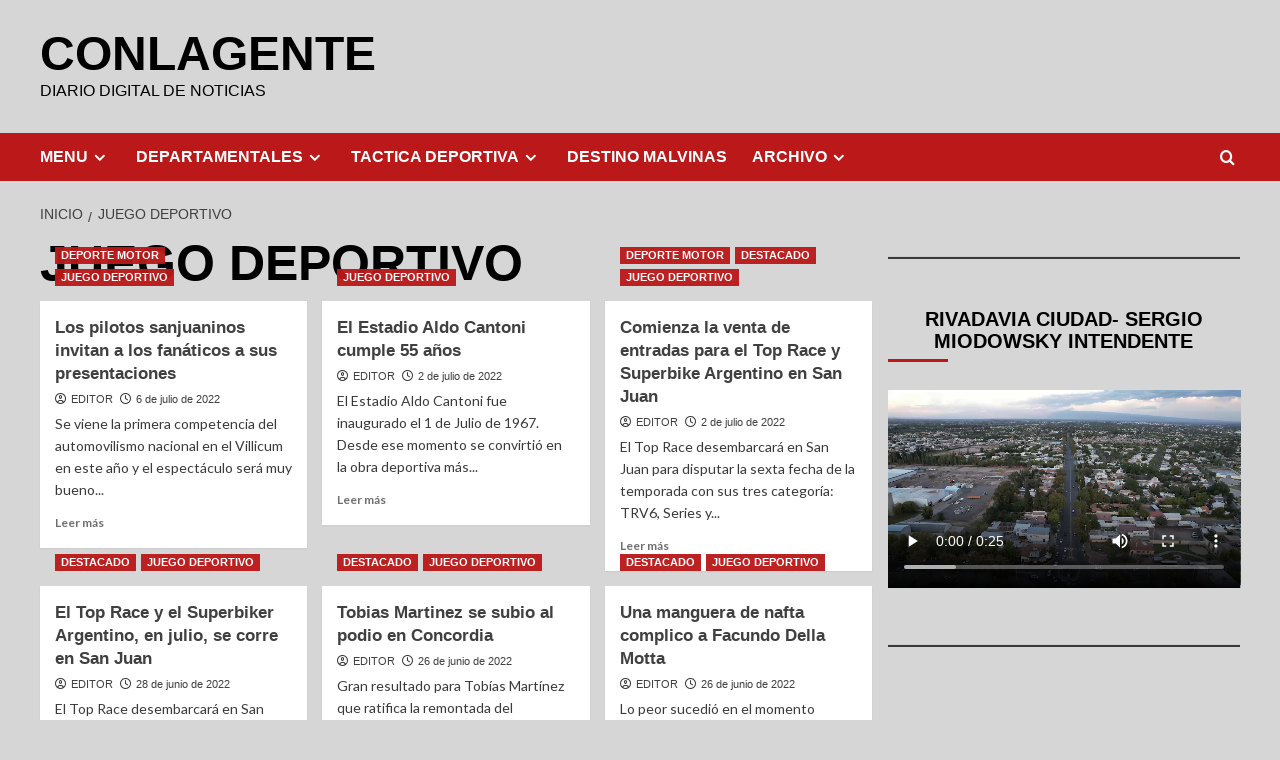

--- FILE ---
content_type: text/html; charset=UTF-8
request_url: https://conlagente.com.ar/category/deporte/
body_size: 16413
content:
<!doctype html>
<html lang="es">

<head>
  <meta charset="UTF-8">
  <meta name="viewport" content="width=device-width, initial-scale=1">
  <link rel="profile" href="http://gmpg.org/xfn/11">
  <title>JUEGO DEPORTIVO &#8211; CONLAGENTE</title>
<meta name='robots' content='max-image-preview:large' />
<link rel='preload' href='https://fonts.googleapis.com/css?family=Source%2BSans%2BPro%3A400%2C700%7CLato%3A400%2C700&#038;subset=latin&#038;display=swap' as='style' onload="this.onload=null;this.rel='stylesheet'" type='text/css' media='all' crossorigin='anonymous'>
<link rel='preconnect' href='https://fonts.googleapis.com' crossorigin='anonymous'>
<link rel='preconnect' href='https://fonts.gstatic.com' crossorigin='anonymous'>

<!-- Open Graph Meta Tags generated by Blog2Social 860 - https://www.blog2social.com -->
<meta property="og:title" content="CONLAGENTE"/>
<meta property="og:description" content="DIARIO DIGITAL DE NOTICIAS"/>
<meta property="og:url" content="/category/deporte/"/>
<meta property="og:image" content="https://conlagente.com.ar/wp-content/uploads/2022/07/TOP-RACE-V6.jpg"/>
<meta property="og:image:width" content="782" />
<meta property="og:image:height" content="440" />
<meta property="og:type" content="article"/>
<meta property="og:article:published_time" content="2022-07-06 15:26:56"/>
<meta property="og:article:modified_time" content="2022-07-09 20:18:06"/>
<!-- Open Graph Meta Tags generated by Blog2Social 860 - https://www.blog2social.com -->

<!-- Twitter Card generated by Blog2Social 860 - https://www.blog2social.com -->
<meta name="twitter:card" content="summary">
<meta name="twitter:title" content="CONLAGENTE"/>
<meta name="twitter:description" content="DIARIO DIGITAL DE NOTICIAS"/>
<meta name="twitter:image" content="https://conlagente.com.ar/wp-content/uploads/2022/07/TOP-RACE-V6.jpg"/>
<!-- Twitter Card generated by Blog2Social 860 - https://www.blog2social.com -->
<link rel='dns-prefetch' href='//fonts.googleapis.com' />
<link rel='preconnect' href='https://fonts.googleapis.com' />
<link rel='preconnect' href='https://fonts.gstatic.com' />
<link rel="alternate" type="application/rss+xml" title="CONLAGENTE &raquo; Feed" href="https://conlagente.com.ar/feed/" />
<link rel="alternate" type="application/rss+xml" title="CONLAGENTE &raquo; Feed de los comentarios" href="https://conlagente.com.ar/comments/feed/" />
<link rel="alternate" type="application/rss+xml" title="CONLAGENTE &raquo; Categoría JUEGO DEPORTIVO del feed" href="https://conlagente.com.ar/category/deporte/feed/" />
<style id='wp-img-auto-sizes-contain-inline-css' type='text/css'>
img:is([sizes=auto i],[sizes^="auto," i]){contain-intrinsic-size:3000px 1500px}
/*# sourceURL=wp-img-auto-sizes-contain-inline-css */
</style>
<link rel='stylesheet' id='pt-cv-public-style-css' href='https://conlagente.com.ar/wp-content/plugins/content-views-query-and-display-post-page/public/assets/css/cv.css?ver=4.2.1' type='text/css' media='all' />
<style id='wp-emoji-styles-inline-css' type='text/css'>

	img.wp-smiley, img.emoji {
		display: inline !important;
		border: none !important;
		box-shadow: none !important;
		height: 1em !important;
		width: 1em !important;
		margin: 0 0.07em !important;
		vertical-align: -0.1em !important;
		background: none !important;
		padding: 0 !important;
	}
/*# sourceURL=wp-emoji-styles-inline-css */
</style>
<style id='wp-block-library-inline-css' type='text/css'>
:root{--wp-block-synced-color:#7a00df;--wp-block-synced-color--rgb:122,0,223;--wp-bound-block-color:var(--wp-block-synced-color);--wp-editor-canvas-background:#ddd;--wp-admin-theme-color:#007cba;--wp-admin-theme-color--rgb:0,124,186;--wp-admin-theme-color-darker-10:#006ba1;--wp-admin-theme-color-darker-10--rgb:0,107,160.5;--wp-admin-theme-color-darker-20:#005a87;--wp-admin-theme-color-darker-20--rgb:0,90,135;--wp-admin-border-width-focus:2px}@media (min-resolution:192dpi){:root{--wp-admin-border-width-focus:1.5px}}.wp-element-button{cursor:pointer}:root .has-very-light-gray-background-color{background-color:#eee}:root .has-very-dark-gray-background-color{background-color:#313131}:root .has-very-light-gray-color{color:#eee}:root .has-very-dark-gray-color{color:#313131}:root .has-vivid-green-cyan-to-vivid-cyan-blue-gradient-background{background:linear-gradient(135deg,#00d084,#0693e3)}:root .has-purple-crush-gradient-background{background:linear-gradient(135deg,#34e2e4,#4721fb 50%,#ab1dfe)}:root .has-hazy-dawn-gradient-background{background:linear-gradient(135deg,#faaca8,#dad0ec)}:root .has-subdued-olive-gradient-background{background:linear-gradient(135deg,#fafae1,#67a671)}:root .has-atomic-cream-gradient-background{background:linear-gradient(135deg,#fdd79a,#004a59)}:root .has-nightshade-gradient-background{background:linear-gradient(135deg,#330968,#31cdcf)}:root .has-midnight-gradient-background{background:linear-gradient(135deg,#020381,#2874fc)}:root{--wp--preset--font-size--normal:16px;--wp--preset--font-size--huge:42px}.has-regular-font-size{font-size:1em}.has-larger-font-size{font-size:2.625em}.has-normal-font-size{font-size:var(--wp--preset--font-size--normal)}.has-huge-font-size{font-size:var(--wp--preset--font-size--huge)}.has-text-align-center{text-align:center}.has-text-align-left{text-align:left}.has-text-align-right{text-align:right}.has-fit-text{white-space:nowrap!important}#end-resizable-editor-section{display:none}.aligncenter{clear:both}.items-justified-left{justify-content:flex-start}.items-justified-center{justify-content:center}.items-justified-right{justify-content:flex-end}.items-justified-space-between{justify-content:space-between}.screen-reader-text{border:0;clip-path:inset(50%);height:1px;margin:-1px;overflow:hidden;padding:0;position:absolute;width:1px;word-wrap:normal!important}.screen-reader-text:focus{background-color:#ddd;clip-path:none;color:#444;display:block;font-size:1em;height:auto;left:5px;line-height:normal;padding:15px 23px 14px;text-decoration:none;top:5px;width:auto;z-index:100000}html :where(.has-border-color){border-style:solid}html :where([style*=border-top-color]){border-top-style:solid}html :where([style*=border-right-color]){border-right-style:solid}html :where([style*=border-bottom-color]){border-bottom-style:solid}html :where([style*=border-left-color]){border-left-style:solid}html :where([style*=border-width]){border-style:solid}html :where([style*=border-top-width]){border-top-style:solid}html :where([style*=border-right-width]){border-right-style:solid}html :where([style*=border-bottom-width]){border-bottom-style:solid}html :where([style*=border-left-width]){border-left-style:solid}html :where(img[class*=wp-image-]){height:auto;max-width:100%}:where(figure){margin:0 0 1em}html :where(.is-position-sticky){--wp-admin--admin-bar--position-offset:var(--wp-admin--admin-bar--height,0px)}@media screen and (max-width:600px){html :where(.is-position-sticky){--wp-admin--admin-bar--position-offset:0px}}

/*# sourceURL=wp-block-library-inline-css */
</style><style id='wp-block-heading-inline-css' type='text/css'>
h1:where(.wp-block-heading).has-background,h2:where(.wp-block-heading).has-background,h3:where(.wp-block-heading).has-background,h4:where(.wp-block-heading).has-background,h5:where(.wp-block-heading).has-background,h6:where(.wp-block-heading).has-background{padding:1.25em 2.375em}h1.has-text-align-left[style*=writing-mode]:where([style*=vertical-lr]),h1.has-text-align-right[style*=writing-mode]:where([style*=vertical-rl]),h2.has-text-align-left[style*=writing-mode]:where([style*=vertical-lr]),h2.has-text-align-right[style*=writing-mode]:where([style*=vertical-rl]),h3.has-text-align-left[style*=writing-mode]:where([style*=vertical-lr]),h3.has-text-align-right[style*=writing-mode]:where([style*=vertical-rl]),h4.has-text-align-left[style*=writing-mode]:where([style*=vertical-lr]),h4.has-text-align-right[style*=writing-mode]:where([style*=vertical-rl]),h5.has-text-align-left[style*=writing-mode]:where([style*=vertical-lr]),h5.has-text-align-right[style*=writing-mode]:where([style*=vertical-rl]),h6.has-text-align-left[style*=writing-mode]:where([style*=vertical-lr]),h6.has-text-align-right[style*=writing-mode]:where([style*=vertical-rl]){rotate:180deg}
/*# sourceURL=https://conlagente.com.ar/wp-includes/blocks/heading/style.min.css */
</style>
<style id='wp-block-video-inline-css' type='text/css'>
.wp-block-video{box-sizing:border-box}.wp-block-video video{height:auto;vertical-align:middle;width:100%}@supports (position:sticky){.wp-block-video [poster]{object-fit:cover}}.wp-block-video.aligncenter{text-align:center}.wp-block-video :where(figcaption){margin-bottom:1em;margin-top:.5em}
/*# sourceURL=https://conlagente.com.ar/wp-includes/blocks/video/style.min.css */
</style>
<style id='wp-block-video-theme-inline-css' type='text/css'>
.wp-block-video :where(figcaption){color:#555;font-size:13px;text-align:center}.is-dark-theme .wp-block-video :where(figcaption){color:#ffffffa6}.wp-block-video{margin:0 0 1em}
/*# sourceURL=https://conlagente.com.ar/wp-includes/blocks/video/theme.min.css */
</style>
<style id='wp-block-separator-inline-css' type='text/css'>
@charset "UTF-8";.wp-block-separator{border:none;border-top:2px solid}:root :where(.wp-block-separator.is-style-dots){height:auto;line-height:1;text-align:center}:root :where(.wp-block-separator.is-style-dots):before{color:currentColor;content:"···";font-family:serif;font-size:1.5em;letter-spacing:2em;padding-left:2em}.wp-block-separator.is-style-dots{background:none!important;border:none!important}
/*# sourceURL=https://conlagente.com.ar/wp-includes/blocks/separator/style.min.css */
</style>
<style id='wp-block-separator-theme-inline-css' type='text/css'>
.wp-block-separator.has-css-opacity{opacity:.4}.wp-block-separator{border:none;border-bottom:2px solid;margin-left:auto;margin-right:auto}.wp-block-separator.has-alpha-channel-opacity{opacity:1}.wp-block-separator:not(.is-style-wide):not(.is-style-dots){width:100px}.wp-block-separator.has-background:not(.is-style-dots){border-bottom:none;height:1px}.wp-block-separator.has-background:not(.is-style-wide):not(.is-style-dots){height:2px}
/*# sourceURL=https://conlagente.com.ar/wp-includes/blocks/separator/theme.min.css */
</style>
<style id='global-styles-inline-css' type='text/css'>
:root{--wp--preset--aspect-ratio--square: 1;--wp--preset--aspect-ratio--4-3: 4/3;--wp--preset--aspect-ratio--3-4: 3/4;--wp--preset--aspect-ratio--3-2: 3/2;--wp--preset--aspect-ratio--2-3: 2/3;--wp--preset--aspect-ratio--16-9: 16/9;--wp--preset--aspect-ratio--9-16: 9/16;--wp--preset--color--black: #000000;--wp--preset--color--cyan-bluish-gray: #abb8c3;--wp--preset--color--white: #ffffff;--wp--preset--color--pale-pink: #f78da7;--wp--preset--color--vivid-red: #cf2e2e;--wp--preset--color--luminous-vivid-orange: #ff6900;--wp--preset--color--luminous-vivid-amber: #fcb900;--wp--preset--color--light-green-cyan: #7bdcb5;--wp--preset--color--vivid-green-cyan: #00d084;--wp--preset--color--pale-cyan-blue: #8ed1fc;--wp--preset--color--vivid-cyan-blue: #0693e3;--wp--preset--color--vivid-purple: #9b51e0;--wp--preset--gradient--vivid-cyan-blue-to-vivid-purple: linear-gradient(135deg,rgb(6,147,227) 0%,rgb(155,81,224) 100%);--wp--preset--gradient--light-green-cyan-to-vivid-green-cyan: linear-gradient(135deg,rgb(122,220,180) 0%,rgb(0,208,130) 100%);--wp--preset--gradient--luminous-vivid-amber-to-luminous-vivid-orange: linear-gradient(135deg,rgb(252,185,0) 0%,rgb(255,105,0) 100%);--wp--preset--gradient--luminous-vivid-orange-to-vivid-red: linear-gradient(135deg,rgb(255,105,0) 0%,rgb(207,46,46) 100%);--wp--preset--gradient--very-light-gray-to-cyan-bluish-gray: linear-gradient(135deg,rgb(238,238,238) 0%,rgb(169,184,195) 100%);--wp--preset--gradient--cool-to-warm-spectrum: linear-gradient(135deg,rgb(74,234,220) 0%,rgb(151,120,209) 20%,rgb(207,42,186) 40%,rgb(238,44,130) 60%,rgb(251,105,98) 80%,rgb(254,248,76) 100%);--wp--preset--gradient--blush-light-purple: linear-gradient(135deg,rgb(255,206,236) 0%,rgb(152,150,240) 100%);--wp--preset--gradient--blush-bordeaux: linear-gradient(135deg,rgb(254,205,165) 0%,rgb(254,45,45) 50%,rgb(107,0,62) 100%);--wp--preset--gradient--luminous-dusk: linear-gradient(135deg,rgb(255,203,112) 0%,rgb(199,81,192) 50%,rgb(65,88,208) 100%);--wp--preset--gradient--pale-ocean: linear-gradient(135deg,rgb(255,245,203) 0%,rgb(182,227,212) 50%,rgb(51,167,181) 100%);--wp--preset--gradient--electric-grass: linear-gradient(135deg,rgb(202,248,128) 0%,rgb(113,206,126) 100%);--wp--preset--gradient--midnight: linear-gradient(135deg,rgb(2,3,129) 0%,rgb(40,116,252) 100%);--wp--preset--font-size--small: 13px;--wp--preset--font-size--medium: 20px;--wp--preset--font-size--large: 36px;--wp--preset--font-size--x-large: 42px;--wp--preset--spacing--20: 0.44rem;--wp--preset--spacing--30: 0.67rem;--wp--preset--spacing--40: 1rem;--wp--preset--spacing--50: 1.5rem;--wp--preset--spacing--60: 2.25rem;--wp--preset--spacing--70: 3.38rem;--wp--preset--spacing--80: 5.06rem;--wp--preset--shadow--natural: 6px 6px 9px rgba(0, 0, 0, 0.2);--wp--preset--shadow--deep: 12px 12px 50px rgba(0, 0, 0, 0.4);--wp--preset--shadow--sharp: 6px 6px 0px rgba(0, 0, 0, 0.2);--wp--preset--shadow--outlined: 6px 6px 0px -3px rgb(255, 255, 255), 6px 6px rgb(0, 0, 0);--wp--preset--shadow--crisp: 6px 6px 0px rgb(0, 0, 0);}:root { --wp--style--global--content-size: 800px;--wp--style--global--wide-size: 1200px; }:where(body) { margin: 0; }.wp-site-blocks > .alignleft { float: left; margin-right: 2em; }.wp-site-blocks > .alignright { float: right; margin-left: 2em; }.wp-site-blocks > .aligncenter { justify-content: center; margin-left: auto; margin-right: auto; }:where(.wp-site-blocks) > * { margin-block-start: 24px; margin-block-end: 0; }:where(.wp-site-blocks) > :first-child { margin-block-start: 0; }:where(.wp-site-blocks) > :last-child { margin-block-end: 0; }:root { --wp--style--block-gap: 24px; }:root :where(.is-layout-flow) > :first-child{margin-block-start: 0;}:root :where(.is-layout-flow) > :last-child{margin-block-end: 0;}:root :where(.is-layout-flow) > *{margin-block-start: 24px;margin-block-end: 0;}:root :where(.is-layout-constrained) > :first-child{margin-block-start: 0;}:root :where(.is-layout-constrained) > :last-child{margin-block-end: 0;}:root :where(.is-layout-constrained) > *{margin-block-start: 24px;margin-block-end: 0;}:root :where(.is-layout-flex){gap: 24px;}:root :where(.is-layout-grid){gap: 24px;}.is-layout-flow > .alignleft{float: left;margin-inline-start: 0;margin-inline-end: 2em;}.is-layout-flow > .alignright{float: right;margin-inline-start: 2em;margin-inline-end: 0;}.is-layout-flow > .aligncenter{margin-left: auto !important;margin-right: auto !important;}.is-layout-constrained > .alignleft{float: left;margin-inline-start: 0;margin-inline-end: 2em;}.is-layout-constrained > .alignright{float: right;margin-inline-start: 2em;margin-inline-end: 0;}.is-layout-constrained > .aligncenter{margin-left: auto !important;margin-right: auto !important;}.is-layout-constrained > :where(:not(.alignleft):not(.alignright):not(.alignfull)){max-width: var(--wp--style--global--content-size);margin-left: auto !important;margin-right: auto !important;}.is-layout-constrained > .alignwide{max-width: var(--wp--style--global--wide-size);}body .is-layout-flex{display: flex;}.is-layout-flex{flex-wrap: wrap;align-items: center;}.is-layout-flex > :is(*, div){margin: 0;}body .is-layout-grid{display: grid;}.is-layout-grid > :is(*, div){margin: 0;}body{padding-top: 0px;padding-right: 0px;padding-bottom: 0px;padding-left: 0px;}a:where(:not(.wp-element-button)){text-decoration: none;}:root :where(.wp-element-button, .wp-block-button__link){background-color: #32373c;border-radius: 0;border-width: 0;color: #fff;font-family: inherit;font-size: inherit;font-style: inherit;font-weight: inherit;letter-spacing: inherit;line-height: inherit;padding-top: calc(0.667em + 2px);padding-right: calc(1.333em + 2px);padding-bottom: calc(0.667em + 2px);padding-left: calc(1.333em + 2px);text-decoration: none;text-transform: inherit;}.has-black-color{color: var(--wp--preset--color--black) !important;}.has-cyan-bluish-gray-color{color: var(--wp--preset--color--cyan-bluish-gray) !important;}.has-white-color{color: var(--wp--preset--color--white) !important;}.has-pale-pink-color{color: var(--wp--preset--color--pale-pink) !important;}.has-vivid-red-color{color: var(--wp--preset--color--vivid-red) !important;}.has-luminous-vivid-orange-color{color: var(--wp--preset--color--luminous-vivid-orange) !important;}.has-luminous-vivid-amber-color{color: var(--wp--preset--color--luminous-vivid-amber) !important;}.has-light-green-cyan-color{color: var(--wp--preset--color--light-green-cyan) !important;}.has-vivid-green-cyan-color{color: var(--wp--preset--color--vivid-green-cyan) !important;}.has-pale-cyan-blue-color{color: var(--wp--preset--color--pale-cyan-blue) !important;}.has-vivid-cyan-blue-color{color: var(--wp--preset--color--vivid-cyan-blue) !important;}.has-vivid-purple-color{color: var(--wp--preset--color--vivid-purple) !important;}.has-black-background-color{background-color: var(--wp--preset--color--black) !important;}.has-cyan-bluish-gray-background-color{background-color: var(--wp--preset--color--cyan-bluish-gray) !important;}.has-white-background-color{background-color: var(--wp--preset--color--white) !important;}.has-pale-pink-background-color{background-color: var(--wp--preset--color--pale-pink) !important;}.has-vivid-red-background-color{background-color: var(--wp--preset--color--vivid-red) !important;}.has-luminous-vivid-orange-background-color{background-color: var(--wp--preset--color--luminous-vivid-orange) !important;}.has-luminous-vivid-amber-background-color{background-color: var(--wp--preset--color--luminous-vivid-amber) !important;}.has-light-green-cyan-background-color{background-color: var(--wp--preset--color--light-green-cyan) !important;}.has-vivid-green-cyan-background-color{background-color: var(--wp--preset--color--vivid-green-cyan) !important;}.has-pale-cyan-blue-background-color{background-color: var(--wp--preset--color--pale-cyan-blue) !important;}.has-vivid-cyan-blue-background-color{background-color: var(--wp--preset--color--vivid-cyan-blue) !important;}.has-vivid-purple-background-color{background-color: var(--wp--preset--color--vivid-purple) !important;}.has-black-border-color{border-color: var(--wp--preset--color--black) !important;}.has-cyan-bluish-gray-border-color{border-color: var(--wp--preset--color--cyan-bluish-gray) !important;}.has-white-border-color{border-color: var(--wp--preset--color--white) !important;}.has-pale-pink-border-color{border-color: var(--wp--preset--color--pale-pink) !important;}.has-vivid-red-border-color{border-color: var(--wp--preset--color--vivid-red) !important;}.has-luminous-vivid-orange-border-color{border-color: var(--wp--preset--color--luminous-vivid-orange) !important;}.has-luminous-vivid-amber-border-color{border-color: var(--wp--preset--color--luminous-vivid-amber) !important;}.has-light-green-cyan-border-color{border-color: var(--wp--preset--color--light-green-cyan) !important;}.has-vivid-green-cyan-border-color{border-color: var(--wp--preset--color--vivid-green-cyan) !important;}.has-pale-cyan-blue-border-color{border-color: var(--wp--preset--color--pale-cyan-blue) !important;}.has-vivid-cyan-blue-border-color{border-color: var(--wp--preset--color--vivid-cyan-blue) !important;}.has-vivid-purple-border-color{border-color: var(--wp--preset--color--vivid-purple) !important;}.has-vivid-cyan-blue-to-vivid-purple-gradient-background{background: var(--wp--preset--gradient--vivid-cyan-blue-to-vivid-purple) !important;}.has-light-green-cyan-to-vivid-green-cyan-gradient-background{background: var(--wp--preset--gradient--light-green-cyan-to-vivid-green-cyan) !important;}.has-luminous-vivid-amber-to-luminous-vivid-orange-gradient-background{background: var(--wp--preset--gradient--luminous-vivid-amber-to-luminous-vivid-orange) !important;}.has-luminous-vivid-orange-to-vivid-red-gradient-background{background: var(--wp--preset--gradient--luminous-vivid-orange-to-vivid-red) !important;}.has-very-light-gray-to-cyan-bluish-gray-gradient-background{background: var(--wp--preset--gradient--very-light-gray-to-cyan-bluish-gray) !important;}.has-cool-to-warm-spectrum-gradient-background{background: var(--wp--preset--gradient--cool-to-warm-spectrum) !important;}.has-blush-light-purple-gradient-background{background: var(--wp--preset--gradient--blush-light-purple) !important;}.has-blush-bordeaux-gradient-background{background: var(--wp--preset--gradient--blush-bordeaux) !important;}.has-luminous-dusk-gradient-background{background: var(--wp--preset--gradient--luminous-dusk) !important;}.has-pale-ocean-gradient-background{background: var(--wp--preset--gradient--pale-ocean) !important;}.has-electric-grass-gradient-background{background: var(--wp--preset--gradient--electric-grass) !important;}.has-midnight-gradient-background{background: var(--wp--preset--gradient--midnight) !important;}.has-small-font-size{font-size: var(--wp--preset--font-size--small) !important;}.has-medium-font-size{font-size: var(--wp--preset--font-size--medium) !important;}.has-large-font-size{font-size: var(--wp--preset--font-size--large) !important;}.has-x-large-font-size{font-size: var(--wp--preset--font-size--x-large) !important;}
:root :where(.wp-block-heading){line-height: 1.3;}
/*# sourceURL=global-styles-inline-css */
</style>

<link rel='stylesheet' id='wpcdt-public-css-css' href='https://conlagente.com.ar/wp-content/plugins/countdown-timer-ultimate/assets/css/wpcdt-public.css?ver=2.6.9' type='text/css' media='all' />
<link rel='stylesheet' id='wp-polls-css' href='https://conlagente.com.ar/wp-content/plugins/wp-polls/polls-css.css?ver=2.77.3' type='text/css' media='all' />
<style id='wp-polls-inline-css' type='text/css'>
.wp-polls .pollbar {
	margin: 1px;
	font-size: 6px;
	line-height: 8px;
	height: 8px;
	background: #8C5E58;
	border: 1px solid #395D1F;
}

/*# sourceURL=wp-polls-inline-css */
</style>
<link rel='stylesheet' id='covernews-google-fonts-css' href='https://fonts.googleapis.com/css?family=Source%2BSans%2BPro%3A400%2C700%7CLato%3A400%2C700&#038;subset=latin&#038;display=swap' type='text/css' media='all' />
<link rel='stylesheet' id='covernews-icons-css' href='https://conlagente.com.ar/wp-content/themes/covernews/assets/icons/style.css?ver=6.9' type='text/css' media='all' />
<link rel='stylesheet' id='bootstrap-css' href='https://conlagente.com.ar/wp-content/themes/covernews/assets/bootstrap/css/bootstrap.min.css?ver=6.9' type='text/css' media='all' />
<link rel='stylesheet' id='covernews-style-css' href='https://conlagente.com.ar/wp-content/themes/covernews/style.min.css?ver=6.0.4' type='text/css' media='all' />
<link rel='stylesheet' id='simple-social-icons-font-css' href='https://conlagente.com.ar/wp-content/plugins/simple-social-icons/css/style.css?ver=4.0.0' type='text/css' media='all' />
<link rel='stylesheet' id='heateor_sss_frontend_css-css' href='https://conlagente.com.ar/wp-content/plugins/sassy-social-share/public/css/sassy-social-share-public.css?ver=3.3.79' type='text/css' media='all' />
<style id='heateor_sss_frontend_css-inline-css' type='text/css'>
.heateor_sss_button_instagram span.heateor_sss_svg,a.heateor_sss_instagram span.heateor_sss_svg{background:radial-gradient(circle at 30% 107%,#fdf497 0,#fdf497 5%,#fd5949 45%,#d6249f 60%,#285aeb 90%)}.heateor_sss_horizontal_sharing .heateor_sss_svg,.heateor_sss_standard_follow_icons_container .heateor_sss_svg{color:#fff;border-width:0px;border-style:solid;border-color:transparent}.heateor_sss_horizontal_sharing .heateorSssTCBackground{color:#666}.heateor_sss_horizontal_sharing span.heateor_sss_svg:hover,.heateor_sss_standard_follow_icons_container span.heateor_sss_svg:hover{border-color:transparent;}.heateor_sss_vertical_sharing span.heateor_sss_svg,.heateor_sss_floating_follow_icons_container span.heateor_sss_svg{color:#fff;border-width:0px;border-style:solid;border-color:transparent;}.heateor_sss_vertical_sharing .heateorSssTCBackground{color:#666;}.heateor_sss_vertical_sharing span.heateor_sss_svg:hover,.heateor_sss_floating_follow_icons_container span.heateor_sss_svg:hover{border-color:transparent;}@media screen and (max-width:783px) {.heateor_sss_vertical_sharing{display:none!important}}div.heateor_sss_mobile_footer{display:none;}@media screen and (max-width:783px){div.heateor_sss_bottom_sharing .heateorSssTCBackground{background-color:white}div.heateor_sss_bottom_sharing{width:100%!important;left:0!important;}div.heateor_sss_bottom_sharing a{width:20% !important;}div.heateor_sss_bottom_sharing .heateor_sss_svg{width: 100% !important;}div.heateor_sss_bottom_sharing div.heateorSssTotalShareCount{font-size:1em!important;line-height:28px!important}div.heateor_sss_bottom_sharing div.heateorSssTotalShareText{font-size:.7em!important;line-height:0px!important}div.heateor_sss_mobile_footer{display:block;height:40px;}.heateor_sss_bottom_sharing{padding:0!important;display:block!important;width:auto!important;bottom:-2px!important;top: auto!important;}.heateor_sss_bottom_sharing .heateor_sss_square_count{line-height:inherit;}.heateor_sss_bottom_sharing .heateorSssSharingArrow{display:none;}.heateor_sss_bottom_sharing .heateorSssTCBackground{margin-right:1.1em!important}}
/*# sourceURL=heateor_sss_frontend_css-inline-css */
</style>
<script type="text/javascript" async src="https://conlagente.com.ar/wp-content/plugins/burst-statistics/helpers/timeme/timeme.min.js?ver=1761131048" id="burst-timeme-js"></script>
<script type="text/javascript" id="burst-js-extra">
/* <![CDATA[ */
var burst = {"tracking":{"isInitialHit":true,"lastUpdateTimestamp":0,"beacon_url":"https://conlagente.com.ar/wp-content/plugins/burst-statistics/endpoint.php","ajaxUrl":"https://conlagente.com.ar/wp-admin/admin-ajax.php"},"options":{"cookieless":0,"pageUrl":"https://conlagente.com.ar/los-pilotos-sanjuaninos-invitan-a-los-fanaticos-a-sus-presentaciones/","beacon_enabled":1,"do_not_track":0,"enable_turbo_mode":0,"track_url_change":0,"cookie_retention_days":30,"debug":0},"goals":{"completed":[],"scriptUrl":"https://conlagente.com.ar/wp-content/plugins/burst-statistics//assets/js/build/burst-goals.js?v=1761131048","active":[]},"cache":{"uid":null,"fingerprint":null,"isUserAgent":null,"isDoNotTrack":null,"useCookies":null}};
//# sourceURL=burst-js-extra
/* ]]> */
</script>
<script type="text/javascript" async src="https://conlagente.com.ar/wp-content/plugins/burst-statistics/assets/js/build/burst.min.js?ver=1761131048" id="burst-js"></script>
<script type="text/javascript" src="https://conlagente.com.ar/wp-includes/js/jquery/jquery.min.js?ver=3.7.1" id="jquery-core-js"></script>
<script type="text/javascript" src="https://conlagente.com.ar/wp-includes/js/jquery/jquery-migrate.min.js?ver=3.4.1" id="jquery-migrate-js"></script>
<link rel="https://api.w.org/" href="https://conlagente.com.ar/wp-json/" /><link rel="alternate" title="JSON" type="application/json" href="https://conlagente.com.ar/wp-json/wp/v2/categories/2" /><link rel="EditURI" type="application/rsd+xml" title="RSD" href="https://conlagente.com.ar/xmlrpc.php?rsd" />
<meta name="generator" content="WordPress 6.9" />
<!-- Analytics by WP Statistics - https://wp-statistics.com -->
        <style type="text/css">
                        .site-title a,
            .site-header .site-branding .site-title a:visited,
            .site-header .site-branding .site-title a:hover,
            .site-description {
                color: #000000            }

            body.aft-dark-mode .site-title a,
      body.aft-dark-mode .site-header .site-branding .site-title a:visited,
      body.aft-dark-mode .site-header .site-branding .site-title a:hover,
      body.aft-dark-mode .site-description {
        color: #ffffff;
      }

            .site-branding .site-title {
                font-size: 48px;
            }

            @media only screen and (max-width: 640px) {
                .header-layout-3 .site-header .site-branding .site-title,
                .site-branding .site-title {
                    font-size: 60px;

                }
              }   

           @media only screen and (max-width: 375px) {
               .header-layout-3 .site-header .site-branding .site-title,
               .site-branding .site-title {
                        font-size: 50px;

                    }
                }
                
                    .elementor-template-full-width .elementor-section.elementor-section-full_width > .elementor-container,
        .elementor-template-full-width .elementor-section.elementor-section-boxed > .elementor-container{
            max-width: 1200px;
        }
        @media (min-width: 1600px){
            .elementor-template-full-width .elementor-section.elementor-section-full_width > .elementor-container,
            .elementor-template-full-width .elementor-section.elementor-section-boxed > .elementor-container{
                max-width: 1600px;
            }
        }
        
        .align-content-left .elementor-section-stretched,
        .align-content-right .elementor-section-stretched {
            max-width: 100%;
            left: 0 !important;
        }


        </style>
        <style type="text/css" id="custom-background-css">
body.custom-background { background-color: #d6d6d6; }
</style>
	<script>(()=>{var o=[],i={};["on","off","toggle","show"].forEach((l=>{i[l]=function(){o.push([l,arguments])}})),window.Boxzilla=i,window.boxzilla_queue=o})();</script>		<style type="text/css" id="wp-custom-css">
			.p{
   color: red;	
	
	
}
		</style>
		</head>

<body class="archive category category-deporte category-2 custom-background wp-embed-responsive wp-theme-covernews hfeed default-content-layout archive-layout-grid scrollup-sticky-header aft-sticky-header aft-sticky-sidebar default aft-container-default aft-main-banner-slider-editors-picks-trending header-image-default align-content-left aft-and" data-burst_id="2" data-burst_type="category">
  
  
  <div id="page" class="site">
    <a class="skip-link screen-reader-text" href="#content">Saltar al contenido</a>

    <div class="header-layout-1">
    <header id="masthead" class="site-header">
        <div class="masthead-banner " >
      <div class="container">
        <div class="row">
          <div class="col-md-4">
            <div class="site-branding">
                              <p class="site-title font-family-1">
                  <a href="https://conlagente.com.ar/" rel="home">CONLAGENTE</a>
                </p>
              
                              <p class="site-description">DIARIO DIGITAL DE NOTICIAS</p>
                          </div>
          </div>
          <div class="col-md-8">
                      </div>
        </div>
      </div>
    </div>
    <nav id="site-navigation" class="main-navigation">
      <div class="container">
        <div class="row">
          <div class="kol-12">
            <div class="navigation-container">

              <div class="main-navigation-container-items-wrapper">

                <span class="toggle-menu">
                  <a
                    href="#"
                    class="aft-void-menu"
                    role="button"
                    aria-label="Alternar menú principal"
                    aria-controls="primary-menu" aria-expanded="false">
                    <span class="screen-reader-text">Menú primario</span>
                    <i class="ham"></i>
                  </a>
                </span>
                <span class="af-mobile-site-title-wrap">
                                    <p class="site-title font-family-1">
                    <a href="https://conlagente.com.ar/" rel="home">CONLAGENTE</a>
                  </p>
                </span>
                <div class="menu main-menu"><ul id="primary-menu" class="menu"><li id="menu-item-39" class="menu-item menu-item-type-post_type menu-item-object-page menu-item-home menu-item-has-children menu-item-39"><a href="https://conlagente.com.ar/">MENU</a>
<ul class="sub-menu">
	<li id="menu-item-16" class="menu-item menu-item-type-taxonomy menu-item-object-category menu-item-16"><a href="https://conlagente.com.ar/category/locales/">LOCALES</a></li>
	<li id="menu-item-18" class="menu-item menu-item-type-taxonomy menu-item-object-category menu-item-18"><a href="https://conlagente.com.ar/category/policiales/">POLICIALES</a></li>
	<li id="menu-item-19" class="menu-item menu-item-type-taxonomy menu-item-object-category menu-item-19"><a href="https://conlagente.com.ar/category/politica/">POLÍTICA</a></li>
	<li id="menu-item-17" class="menu-item menu-item-type-taxonomy menu-item-object-category menu-item-17"><a href="https://conlagente.com.ar/category/nacionales/">NACIONALES</a></li>
	<li id="menu-item-71142" class="menu-item menu-item-type-taxonomy menu-item-object-category menu-item-71142"><a href="https://conlagente.com.ar/category/camara-de-diputados/">CAMARA DE DIPUTADOS</a></li>
	<li id="menu-item-15" class="menu-item menu-item-type-taxonomy menu-item-object-category menu-item-15"><a href="https://conlagente.com.ar/category/internacionales/">MUNDO</a></li>
	<li id="menu-item-398" class="menu-item menu-item-type-taxonomy menu-item-object-category menu-item-398"><a href="https://conlagente.com.ar/category/sociedad/">SOCIEDAD</a></li>
	<li id="menu-item-20" class="menu-item menu-item-type-taxonomy menu-item-object-category menu-item-20"><a href="https://conlagente.com.ar/category/salud/">SALUD</a></li>
	<li id="menu-item-14" class="menu-item menu-item-type-taxonomy menu-item-object-category menu-item-14"><a href="https://conlagente.com.ar/category/espectaculo/">ESPECTÁCULO</a></li>
	<li id="menu-item-48062" class="menu-item menu-item-type-taxonomy menu-item-object-category menu-item-48062"><a href="https://conlagente.com.ar/category/tecnologia/">TECNOLOGÍA</a></li>
	<li id="menu-item-90330" class="menu-item menu-item-type-taxonomy menu-item-object-category menu-item-90330"><a href="https://conlagente.com.ar/category/sindical/">SINDICAL</a></li>
</ul>
</li>
<li id="menu-item-66865" class="menu-item menu-item-type-post_type menu-item-object-page menu-item-has-children menu-item-66865"><a href="https://conlagente.com.ar/departamentales/">DEPARTAMENTALES</a>
<ul class="sub-menu">
	<li id="menu-item-49523" class="menu-item menu-item-type-taxonomy menu-item-object-category menu-item-49523"><a href="https://conlagente.com.ar/category/santa-lucia/">SANTA LUCIA</a></li>
	<li id="menu-item-49521" class="menu-item menu-item-type-taxonomy menu-item-object-category menu-item-49521"><a href="https://conlagente.com.ar/category/rivadavia/">RIVADAVIA</a></li>
</ul>
</li>
<li id="menu-item-39306" class="menu-item menu-item-type-post_type menu-item-object-page menu-item-has-children menu-item-39306"><a href="https://conlagente.com.ar/el-deportivo/">TACTICA DEPORTIVA</a>
<ul class="sub-menu">
	<li id="menu-item-52212" class="menu-item menu-item-type-taxonomy menu-item-object-category menu-item-52212"><a href="https://conlagente.com.ar/category/polideportivo/">POLIDEPORTIVO</a></li>
	<li id="menu-item-46033" class="menu-item menu-item-type-taxonomy menu-item-object-category menu-item-46033"><a href="https://conlagente.com.ar/category/interes-deportivo/">INTERES DEPORTIVO</a></li>
	<li id="menu-item-46024" class="menu-item menu-item-type-taxonomy menu-item-object-category menu-item-46024"><a href="https://conlagente.com.ar/category/automovilismo/">DEPORTE MOTOR</a></li>
	<li id="menu-item-46029" class="menu-item menu-item-type-taxonomy menu-item-object-category menu-item-46029"><a href="https://conlagente.com.ar/category/futbol-local/">FUTBOL LOCAL</a></li>
	<li id="menu-item-52381" class="menu-item menu-item-type-taxonomy menu-item-object-category menu-item-52381"><a href="https://conlagente.com.ar/category/federal-a/">FEDERAL A</a></li>
	<li id="menu-item-46027" class="menu-item menu-item-type-taxonomy menu-item-object-category menu-item-46027"><a href="https://conlagente.com.ar/category/equipos-de-san-juan-torneos-nacionales/">PRIMERA NACIONAL</a></li>
	<li id="menu-item-46030" class="menu-item menu-item-type-taxonomy menu-item-object-category menu-item-46030"><a href="https://conlagente.com.ar/category/futbol-nacional/">LIGA PROFESIONAL</a></li>
	<li id="menu-item-46028" class="menu-item menu-item-type-taxonomy menu-item-object-category menu-item-46028"><a href="https://conlagente.com.ar/category/futbol-internacional/">FUTBOL INTERNACIONAL</a></li>
	<li id="menu-item-46026" class="menu-item menu-item-type-taxonomy menu-item-object-category menu-item-46026"><a href="https://conlagente.com.ar/category/ciclismo/">CICLISMO</a></li>
	<li id="menu-item-46032" class="menu-item menu-item-type-taxonomy menu-item-object-category menu-item-46032"><a href="https://conlagente.com.ar/category/hockey-sobre-patines/">HOCKEY SOBRE PATINES</a></li>
	<li id="menu-item-46035" class="menu-item menu-item-type-taxonomy menu-item-object-category menu-item-46035"><a href="https://conlagente.com.ar/category/voley/">VOLEY</a></li>
	<li id="menu-item-52230" class="menu-item menu-item-type-taxonomy menu-item-object-category menu-item-52230"><a href="https://conlagente.com.ar/category/basquet/">BASQUET</a></li>
	<li id="menu-item-52231" class="menu-item menu-item-type-taxonomy menu-item-object-category menu-item-52231"><a href="https://conlagente.com.ar/category/rugby/">RUGBY</a></li>
	<li id="menu-item-46025" class="menu-item menu-item-type-taxonomy menu-item-object-category menu-item-46025"><a href="https://conlagente.com.ar/category/seleccion-argentina-de-futbol/">CELESTE Y BLANCA</a></li>
	<li id="menu-item-52229" class="menu-item menu-item-type-taxonomy menu-item-object-category menu-item-52229"><a href="https://conlagente.com.ar/category/boxeo/">BOXEO</a></li>
	<li id="menu-item-46034" class="menu-item menu-item-type-taxonomy menu-item-object-category menu-item-46034"><a href="https://conlagente.com.ar/category/rugby/">RUGBY</a></li>
	<li id="menu-item-46031" class="menu-item menu-item-type-taxonomy menu-item-object-category menu-item-46031"><a href="https://conlagente.com.ar/category/protagonistas/">HABLAN LOS PROTAGONISTAS</a></li>
	<li id="menu-item-48490" class="menu-item menu-item-type-taxonomy menu-item-object-category menu-item-48490"><a href="https://conlagente.com.ar/category/vuelta-ciclistica-de-san-juan/">VUELTA CICLISTICA DE SAN JUAN</a></li>
	<li id="menu-item-44509" class="menu-item menu-item-type-taxonomy menu-item-object-category menu-item-44509"><a href="https://conlagente.com.ar/category/qatar-2022/">QATAR 2022</a></li>
</ul>
</li>
<li id="menu-item-53022" class="menu-item menu-item-type-post_type menu-item-object-page menu-item-53022"><a href="https://conlagente.com.ar/destino-malvinas/">DESTINO MALVINAS</a></li>
<li id="menu-item-71170" class="menu-item menu-item-type-post_type menu-item-object-page menu-item-has-children menu-item-71170"><a href="https://conlagente.com.ar/archivo/">ARCHIVO</a>
<ul class="sub-menu">
	<li id="menu-item-85828" class="menu-item menu-item-type-taxonomy menu-item-object-category menu-item-85828"><a href="https://conlagente.com.ar/category/papa-francisco/">PAPA FRANCISCO</a></li>
	<li id="menu-item-56118" class="menu-item menu-item-type-taxonomy menu-item-object-category menu-item-56118"><a href="https://conlagente.com.ar/category/elecciones/">ELECCIONES</a></li>
	<li id="menu-item-51203" class="menu-item menu-item-type-taxonomy menu-item-object-category menu-item-51203"><a href="https://conlagente.com.ar/category/fiesta-nacional-del-sol/">FIESTA NACIONAL DEL SOL</a></li>
</ul>
</li>
</ul></div>              </div>
              <div class="cart-search">

                <div class="af-search-wrap">
                  <div class="search-overlay">
                    <a href="#" title="Search" class="search-icon">
                      <i class="fa fa-search"></i>
                    </a>
                    <div class="af-search-form">
                      <form role="search" method="get" class="search-form" action="https://conlagente.com.ar/">
				<label>
					<span class="screen-reader-text">Buscar:</span>
					<input type="search" class="search-field" placeholder="Buscar &hellip;" value="" name="s" />
				</label>
				<input type="submit" class="search-submit" value="Buscar" />
			</form>                    </div>
                  </div>
                </div>
              </div>


            </div>
          </div>
        </div>
      </div>
    </nav>
  </header>
</div>

    
    <div id="content" class="container">
                <div class="em-breadcrumbs font-family-1 covernews-breadcrumbs">
      <div class="row">
        <div role="navigation" aria-label="Migas de pan" class="breadcrumb-trail breadcrumbs" itemprop="breadcrumb"><ul class="trail-items" itemscope itemtype="http://schema.org/BreadcrumbList"><meta name="numberOfItems" content="2" /><meta name="itemListOrder" content="Ascending" /><li itemprop="itemListElement" itemscope itemtype="http://schema.org/ListItem" class="trail-item trail-begin"><a href="https://conlagente.com.ar/" rel="home" itemprop="item"><span itemprop="name">Inicio</span></a><meta itemprop="position" content="1" /></li><li itemprop="itemListElement" itemscope itemtype="http://schema.org/ListItem" class="trail-item trail-end"><a href="https://conlagente.com.ar/category/deporte/" itemprop="item"><span itemprop="name">JUEGO DEPORTIVO</span></a><meta itemprop="position" content="2" /></li></ul></div>      </div>
    </div>
    <div class="section-block-upper row">

                <div id="primary" class="content-area">
                    <main id="main" class="site-main aft-archive-post">

                        
                            <header class="header-title-wrapper1">
                                <h1 class="page-title">JUEGO DEPORTIVO</h1>                            </header><!-- .header-title-wrapper -->
                            <div class="row">
                            <div id="aft-inner-row">
                            

        <article id="post-39100" class="col-lg-4 col-sm-4 col-md-4 latest-posts-grid post-39100 post type-post status-publish format-standard has-post-thumbnail hentry category-automovilismo category-deporte"                 data-mh="archive-layout-grid">
            
<div class="align-items-center has-post-image">
  <div class="spotlight-post">
    <figure class="categorised-article inside-img">
      <div class="categorised-article-wrapper">
        <div class="data-bg-hover data-bg-categorised read-bg-img">
          <a href="https://conlagente.com.ar/los-pilotos-sanjuaninos-invitan-a-los-fanaticos-a-sus-presentaciones/"
            aria-label="Los pilotos sanjuaninos invitan a los fanáticos a sus presentaciones">
            <img width="782" height="440" src="https://conlagente.com.ar/wp-content/uploads/2022/07/TOP-RACE-V6.jpg" class="attachment-medium size-medium wp-post-image" alt="TOP RACE V6" decoding="async" fetchpriority="high" srcset="https://conlagente.com.ar/wp-content/uploads/2022/07/TOP-RACE-V6.jpg 782w, https://conlagente.com.ar/wp-content/uploads/2022/07/TOP-RACE-V6-768x432.jpg 768w" sizes="(max-width: 782px) 100vw, 782px" loading="lazy" />          </a>
        </div>
                <div class="figure-categories figure-categories-bg">
          <ul class="cat-links"><li class="meta-category">
                             <a class="covernews-categories category-color-1"
                            href="https://conlagente.com.ar/category/automovilismo/" 
                            aria-label="Ver todas las publicaciones en DEPORTE MOTOR"> 
                                 DEPORTE MOTOR
                             </a>
                        </li><li class="meta-category">
                             <a class="covernews-categories category-color-1"
                            href="https://conlagente.com.ar/category/deporte/" 
                            aria-label="Ver todas las publicaciones en JUEGO DEPORTIVO"> 
                                 JUEGO DEPORTIVO
                             </a>
                        </li></ul>        </div>
      </div>

    </figure>
    <figcaption>

      <h3 class="article-title article-title-1">
        <a href="https://conlagente.com.ar/los-pilotos-sanjuaninos-invitan-a-los-fanaticos-a-sus-presentaciones/">
          Los pilotos sanjuaninos invitan a los fanáticos a sus presentaciones        </a>
      </h3>
      <div class="grid-item-metadata">
        
    <span class="author-links">

      
        <span class="item-metadata posts-author">
          <i class="far fa-user-circle"></i>
                          <a href="https://conlagente.com.ar/author/c2170085/">
                    EDITOR                </a>
               </span>
                    <span class="item-metadata posts-date">
          <i class="far fa-clock"></i>
          <a href="https://conlagente.com.ar/2022/07/">
            6 de julio de 2022          </a>
        </span>
                </span>
      </div>
              <div class="full-item-discription">
          <div class="post-description">
            <p>Se viene la primera competencia del automovilismo nacional en el Villicum en este año y el espectáculo será muy bueno...</p>
<div class="aft-readmore-wrapper">
              <a href="https://conlagente.com.ar/los-pilotos-sanjuaninos-invitan-a-los-fanaticos-a-sus-presentaciones/" class="aft-readmore" aria-label="Leer más sobre Los pilotos sanjuaninos invitan a los fanáticos a sus presentaciones">Leer más<span class="screen-reader-text">Leer más sobre Los pilotos sanjuaninos invitan a los fanáticos a sus presentaciones</span></a>
          </div>

          </div>
        </div>
          </figcaption>
  </div>
  </div>        </article>
    

        <article id="post-38944" class="col-lg-4 col-sm-4 col-md-4 latest-posts-grid post-38944 post type-post status-publish format-standard has-post-thumbnail hentry category-deporte"                 data-mh="archive-layout-grid">
            
<div class="align-items-center has-post-image">
  <div class="spotlight-post">
    <figure class="categorised-article inside-img">
      <div class="categorised-article-wrapper">
        <div class="data-bg-hover data-bg-categorised read-bg-img">
          <a href="https://conlagente.com.ar/el-estadio-aldo-cantoni-cumple-55-anos/"
            aria-label="El Estadio Aldo Cantoni cumple 55 años">
            <img width="782" height="439" src="https://conlagente.com.ar/wp-content/uploads/2022/07/ESTADIO-ALDO-CANTONI.jpg" class="attachment-medium size-medium wp-post-image" alt="ESTADIO ALDO CANTONI" decoding="async" srcset="https://conlagente.com.ar/wp-content/uploads/2022/07/ESTADIO-ALDO-CANTONI.jpg 782w, https://conlagente.com.ar/wp-content/uploads/2022/07/ESTADIO-ALDO-CANTONI-768x431.jpg 768w" sizes="(max-width: 782px) 100vw, 782px" loading="lazy" />          </a>
        </div>
                <div class="figure-categories figure-categories-bg">
          <ul class="cat-links"><li class="meta-category">
                             <a class="covernews-categories category-color-1"
                            href="https://conlagente.com.ar/category/deporte/" 
                            aria-label="Ver todas las publicaciones en JUEGO DEPORTIVO"> 
                                 JUEGO DEPORTIVO
                             </a>
                        </li></ul>        </div>
      </div>

    </figure>
    <figcaption>

      <h3 class="article-title article-title-1">
        <a href="https://conlagente.com.ar/el-estadio-aldo-cantoni-cumple-55-anos/">
          El Estadio Aldo Cantoni cumple 55 años        </a>
      </h3>
      <div class="grid-item-metadata">
        
    <span class="author-links">

      
        <span class="item-metadata posts-author">
          <i class="far fa-user-circle"></i>
                          <a href="https://conlagente.com.ar/author/c2170085/">
                    EDITOR                </a>
               </span>
                    <span class="item-metadata posts-date">
          <i class="far fa-clock"></i>
          <a href="https://conlagente.com.ar/2022/07/">
            2 de julio de 2022          </a>
        </span>
                </span>
      </div>
              <div class="full-item-discription">
          <div class="post-description">
            <p>El&nbsp;Estadio Aldo Cantoni&nbsp;fue inaugurado el 1 de Julio de 1967. Desde ese momento se convirtió en la obra deportiva más...</p>
<div class="aft-readmore-wrapper">
              <a href="https://conlagente.com.ar/el-estadio-aldo-cantoni-cumple-55-anos/" class="aft-readmore" aria-label="Leer más sobre El Estadio Aldo Cantoni cumple 55 años">Leer más<span class="screen-reader-text">Leer más sobre El Estadio Aldo Cantoni cumple 55 años</span></a>
          </div>

          </div>
        </div>
          </figcaption>
  </div>
  </div>        </article>
    

        <article id="post-38938" class="col-lg-4 col-sm-4 col-md-4 latest-posts-grid post-38938 post type-post status-publish format-standard has-post-thumbnail hentry category-automovilismo category-destacado category-deporte"                 data-mh="archive-layout-grid">
            
<div class="align-items-center has-post-image">
  <div class="spotlight-post">
    <figure class="categorised-article inside-img">
      <div class="categorised-article-wrapper">
        <div class="data-bg-hover data-bg-categorised read-bg-img">
          <a href="https://conlagente.com.ar/comienza-la-venta-de-entradas-para-el-top-race-y-superbike-argentino-en-san-juan/"
            aria-label="Comienza la venta de entradas para el Top Race y Superbike Argentino en San Juan">
            <img width="782" height="440" src="https://conlagente.com.ar/wp-content/uploads/2022/07/TOP-RACE.jpg" class="attachment-medium size-medium wp-post-image" alt="TOP RACE" decoding="async" srcset="https://conlagente.com.ar/wp-content/uploads/2022/07/TOP-RACE.jpg 782w, https://conlagente.com.ar/wp-content/uploads/2022/07/TOP-RACE-768x432.jpg 768w" sizes="(max-width: 782px) 100vw, 782px" loading="lazy" />          </a>
        </div>
                <div class="figure-categories figure-categories-bg">
          <ul class="cat-links"><li class="meta-category">
                             <a class="covernews-categories category-color-1"
                            href="https://conlagente.com.ar/category/automovilismo/" 
                            aria-label="Ver todas las publicaciones en DEPORTE MOTOR"> 
                                 DEPORTE MOTOR
                             </a>
                        </li><li class="meta-category">
                             <a class="covernews-categories category-color-1"
                            href="https://conlagente.com.ar/category/destacado/" 
                            aria-label="Ver todas las publicaciones en DESTACADO"> 
                                 DESTACADO
                             </a>
                        </li><li class="meta-category">
                             <a class="covernews-categories category-color-1"
                            href="https://conlagente.com.ar/category/deporte/" 
                            aria-label="Ver todas las publicaciones en JUEGO DEPORTIVO"> 
                                 JUEGO DEPORTIVO
                             </a>
                        </li></ul>        </div>
      </div>

    </figure>
    <figcaption>

      <h3 class="article-title article-title-1">
        <a href="https://conlagente.com.ar/comienza-la-venta-de-entradas-para-el-top-race-y-superbike-argentino-en-san-juan/">
          Comienza la venta de entradas para el Top Race y Superbike Argentino en San Juan        </a>
      </h3>
      <div class="grid-item-metadata">
        
    <span class="author-links">

      
        <span class="item-metadata posts-author">
          <i class="far fa-user-circle"></i>
                          <a href="https://conlagente.com.ar/author/c2170085/">
                    EDITOR                </a>
               </span>
                    <span class="item-metadata posts-date">
          <i class="far fa-clock"></i>
          <a href="https://conlagente.com.ar/2022/07/">
            2 de julio de 2022          </a>
        </span>
                </span>
      </div>
              <div class="full-item-discription">
          <div class="post-description">
            <p>El&nbsp;Top Race&nbsp;desembarcará en San Juan para disputar la sexta fecha de la temporada con sus tres categoría: TRV6, Series y...</p>
<div class="aft-readmore-wrapper">
              <a href="https://conlagente.com.ar/comienza-la-venta-de-entradas-para-el-top-race-y-superbike-argentino-en-san-juan/" class="aft-readmore" aria-label="Leer más sobre Comienza la venta de entradas para el Top Race y Superbike Argentino en San Juan">Leer más<span class="screen-reader-text">Leer más sobre Comienza la venta de entradas para el Top Race y Superbike Argentino en San Juan</span></a>
          </div>

          </div>
        </div>
          </figcaption>
  </div>
  </div>        </article>
    

        <article id="post-38762" class="col-lg-4 col-sm-4 col-md-4 latest-posts-grid post-38762 post type-post status-publish format-standard has-post-thumbnail hentry category-destacado category-deporte"                 data-mh="archive-layout-grid">
            
<div class="align-items-center has-post-image">
  <div class="spotlight-post">
    <figure class="categorised-article inside-img">
      <div class="categorised-article-wrapper">
        <div class="data-bg-hover data-bg-categorised read-bg-img">
          <a href="https://conlagente.com.ar/el-top-race-y-el-superbiker-argentino-en-julio-se-corre-en-san-juan/"
            aria-label="El Top Race y el Superbiker Argentino, en julio, se corre en San Juan">
            <img width="782" height="440" src="https://conlagente.com.ar/wp-content/uploads/2022/06/TOP-RACE.jpg" class="attachment-medium size-medium wp-post-image" alt="TOP RACE" decoding="async" loading="lazy" srcset="https://conlagente.com.ar/wp-content/uploads/2022/06/TOP-RACE.jpg 782w, https://conlagente.com.ar/wp-content/uploads/2022/06/TOP-RACE-600x338.jpg 600w, https://conlagente.com.ar/wp-content/uploads/2022/06/TOP-RACE-768x432.jpg 768w" sizes="auto, (max-width: 782px) 100vw, 782px" />          </a>
        </div>
                <div class="figure-categories figure-categories-bg">
          <ul class="cat-links"><li class="meta-category">
                             <a class="covernews-categories category-color-1"
                            href="https://conlagente.com.ar/category/destacado/" 
                            aria-label="Ver todas las publicaciones en DESTACADO"> 
                                 DESTACADO
                             </a>
                        </li><li class="meta-category">
                             <a class="covernews-categories category-color-1"
                            href="https://conlagente.com.ar/category/deporte/" 
                            aria-label="Ver todas las publicaciones en JUEGO DEPORTIVO"> 
                                 JUEGO DEPORTIVO
                             </a>
                        </li></ul>        </div>
      </div>

    </figure>
    <figcaption>

      <h3 class="article-title article-title-1">
        <a href="https://conlagente.com.ar/el-top-race-y-el-superbiker-argentino-en-julio-se-corre-en-san-juan/">
          El Top Race y el Superbiker Argentino, en julio, se corre en San Juan        </a>
      </h3>
      <div class="grid-item-metadata">
        
    <span class="author-links">

      
        <span class="item-metadata posts-author">
          <i class="far fa-user-circle"></i>
                          <a href="https://conlagente.com.ar/author/c2170085/">
                    EDITOR                </a>
               </span>
                    <span class="item-metadata posts-date">
          <i class="far fa-clock"></i>
          <a href="https://conlagente.com.ar/2022/06/">
            28 de junio de 2022          </a>
        </span>
                </span>
      </div>
              <div class="full-item-discription">
          <div class="post-description">
            <p>El&nbsp;Top Race&nbsp;desembarcará en San Juan para disputar la sexta fecha de la temporada con sus tres categoría: TRV6, Series y...</p>
<div class="aft-readmore-wrapper">
              <a href="https://conlagente.com.ar/el-top-race-y-el-superbiker-argentino-en-julio-se-corre-en-san-juan/" class="aft-readmore" aria-label="Leer más sobre El Top Race y el Superbiker Argentino, en julio, se corre en San Juan">Leer más<span class="screen-reader-text">Leer más sobre El Top Race y el Superbiker Argentino, en julio, se corre en San Juan</span></a>
          </div>

          </div>
        </div>
          </figcaption>
  </div>
  </div>        </article>
    

        <article id="post-38621" class="col-lg-4 col-sm-4 col-md-4 latest-posts-grid post-38621 post type-post status-publish format-standard has-post-thumbnail hentry category-destacado category-deporte"                 data-mh="archive-layout-grid">
            
<div class="align-items-center has-post-image">
  <div class="spotlight-post">
    <figure class="categorised-article inside-img">
      <div class="categorised-article-wrapper">
        <div class="data-bg-hover data-bg-categorised read-bg-img">
          <a href="https://conlagente.com.ar/tobias-martinez-se-subio-al-podio-en-concordia/"
            aria-label="Tobias Martinez se subio al podio en Concordia">
            <img width="1280" height="854" src="https://conlagente.com.ar/wp-content/uploads/2022/06/TOBIAS.jpg" class="attachment-medium size-medium wp-post-image" alt="TOBIAS" decoding="async" loading="lazy" srcset="https://conlagente.com.ar/wp-content/uploads/2022/06/TOBIAS.jpg 1280w, https://conlagente.com.ar/wp-content/uploads/2022/06/TOBIAS-600x400.jpg 600w, https://conlagente.com.ar/wp-content/uploads/2022/06/TOBIAS-768x512.jpg 768w, https://conlagente.com.ar/wp-content/uploads/2022/06/TOBIAS-1024x683.jpg 1024w" sizes="auto, (max-width: 1280px) 100vw, 1280px" />          </a>
        </div>
                <div class="figure-categories figure-categories-bg">
          <ul class="cat-links"><li class="meta-category">
                             <a class="covernews-categories category-color-1"
                            href="https://conlagente.com.ar/category/destacado/" 
                            aria-label="Ver todas las publicaciones en DESTACADO"> 
                                 DESTACADO
                             </a>
                        </li><li class="meta-category">
                             <a class="covernews-categories category-color-1"
                            href="https://conlagente.com.ar/category/deporte/" 
                            aria-label="Ver todas las publicaciones en JUEGO DEPORTIVO"> 
                                 JUEGO DEPORTIVO
                             </a>
                        </li></ul>        </div>
      </div>

    </figure>
    <figcaption>

      <h3 class="article-title article-title-1">
        <a href="https://conlagente.com.ar/tobias-martinez-se-subio-al-podio-en-concordia/">
          Tobias Martinez se subio al podio en Concordia        </a>
      </h3>
      <div class="grid-item-metadata">
        
    <span class="author-links">

      
        <span class="item-metadata posts-author">
          <i class="far fa-user-circle"></i>
                          <a href="https://conlagente.com.ar/author/c2170085/">
                    EDITOR                </a>
               </span>
                    <span class="item-metadata posts-date">
          <i class="far fa-clock"></i>
          <a href="https://conlagente.com.ar/2022/06/">
            26 de junio de 2022          </a>
        </span>
                </span>
      </div>
              <div class="full-item-discription">
          <div class="post-description">
            <p>Gran resultado para Tobías Martínez que ratifica la remontada del sanjuanino en el TC Pista, luego de un inicio complicado...</p>
<div class="aft-readmore-wrapper">
              <a href="https://conlagente.com.ar/tobias-martinez-se-subio-al-podio-en-concordia/" class="aft-readmore" aria-label="Leer más sobre Tobias Martinez se subio al podio en Concordia">Leer más<span class="screen-reader-text">Leer más sobre Tobias Martinez se subio al podio en Concordia</span></a>
          </div>

          </div>
        </div>
          </figcaption>
  </div>
  </div>        </article>
    

        <article id="post-38617" class="col-lg-4 col-sm-4 col-md-4 latest-posts-grid post-38617 post type-post status-publish format-standard has-post-thumbnail hentry category-destacado category-deporte"                 data-mh="archive-layout-grid">
            
<div class="align-items-center has-post-image">
  <div class="spotlight-post">
    <figure class="categorised-article inside-img">
      <div class="categorised-article-wrapper">
        <div class="data-bg-hover data-bg-categorised read-bg-img">
          <a href="https://conlagente.com.ar/una-manguera-de-nafta-complico-a-facundo-della-motta/"
            aria-label="Una manguera de nafta complico a Facundo Della Motta">
            <img width="1600" height="1039" src="https://conlagente.com.ar/wp-content/uploads/2022/06/DELLA-MOTTA.jpg" class="attachment-medium size-medium wp-post-image" alt="DELLA MOTTA" decoding="async" loading="lazy" srcset="https://conlagente.com.ar/wp-content/uploads/2022/06/DELLA-MOTTA.jpg 1600w, https://conlagente.com.ar/wp-content/uploads/2022/06/DELLA-MOTTA-600x390.jpg 600w, https://conlagente.com.ar/wp-content/uploads/2022/06/DELLA-MOTTA-768x499.jpg 768w, https://conlagente.com.ar/wp-content/uploads/2022/06/DELLA-MOTTA-1536x997.jpg 1536w, https://conlagente.com.ar/wp-content/uploads/2022/06/DELLA-MOTTA-1024x665.jpg 1024w" sizes="auto, (max-width: 1600px) 100vw, 1600px" />          </a>
        </div>
                <div class="figure-categories figure-categories-bg">
          <ul class="cat-links"><li class="meta-category">
                             <a class="covernews-categories category-color-1"
                            href="https://conlagente.com.ar/category/destacado/" 
                            aria-label="Ver todas las publicaciones en DESTACADO"> 
                                 DESTACADO
                             </a>
                        </li><li class="meta-category">
                             <a class="covernews-categories category-color-1"
                            href="https://conlagente.com.ar/category/deporte/" 
                            aria-label="Ver todas las publicaciones en JUEGO DEPORTIVO"> 
                                 JUEGO DEPORTIVO
                             </a>
                        </li></ul>        </div>
      </div>

    </figure>
    <figcaption>

      <h3 class="article-title article-title-1">
        <a href="https://conlagente.com.ar/una-manguera-de-nafta-complico-a-facundo-della-motta/">
          Una manguera de nafta complico a Facundo Della Motta        </a>
      </h3>
      <div class="grid-item-metadata">
        
    <span class="author-links">

      
        <span class="item-metadata posts-author">
          <i class="far fa-user-circle"></i>
                          <a href="https://conlagente.com.ar/author/c2170085/">
                    EDITOR                </a>
               </span>
                    <span class="item-metadata posts-date">
          <i class="far fa-clock"></i>
          <a href="https://conlagente.com.ar/2022/06/">
            26 de junio de 2022          </a>
        </span>
                </span>
      </div>
              <div class="full-item-discription">
          <div class="post-description">
            <p>Lo peor sucedió en el momento menos esperado. Al momento de salir a pista para disputar la final del TC,...</p>
<div class="aft-readmore-wrapper">
              <a href="https://conlagente.com.ar/una-manguera-de-nafta-complico-a-facundo-della-motta/" class="aft-readmore" aria-label="Leer más sobre Una manguera de nafta complico a Facundo Della Motta">Leer más<span class="screen-reader-text">Leer más sobre Una manguera de nafta complico a Facundo Della Motta</span></a>
          </div>

          </div>
        </div>
          </figcaption>
  </div>
  </div>        </article>
    

        <article id="post-38612" class="col-lg-4 col-sm-4 col-md-4 latest-posts-grid post-38612 post type-post status-publish format-standard has-post-thumbnail hentry category-destacado category-deporte"                 data-mh="archive-layout-grid">
            
<div class="align-items-center has-post-image">
  <div class="spotlight-post">
    <figure class="categorised-article inside-img">
      <div class="categorised-article-wrapper">
        <div class="data-bg-hover data-bg-categorised read-bg-img">
          <a href="https://conlagente.com.ar/penarol-logro-un-punto-importante-en-su-visita-a-buenos-aires/"
            aria-label="Peñarol logro un punto importante en su visita a Buenos Aires.">
            <img width="1280" height="720" src="https://conlagente.com.ar/wp-content/uploads/2022/06/Penarol.jpg" class="attachment-medium size-medium wp-post-image" alt="Peñarol" decoding="async" loading="lazy" srcset="https://conlagente.com.ar/wp-content/uploads/2022/06/Penarol.jpg 1280w, https://conlagente.com.ar/wp-content/uploads/2022/06/Penarol-600x338.jpg 600w, https://conlagente.com.ar/wp-content/uploads/2022/06/Penarol-768x432.jpg 768w, https://conlagente.com.ar/wp-content/uploads/2022/06/Penarol-1024x576.jpg 1024w" sizes="auto, (max-width: 1280px) 100vw, 1280px" />          </a>
        </div>
                <div class="figure-categories figure-categories-bg">
          <ul class="cat-links"><li class="meta-category">
                             <a class="covernews-categories category-color-1"
                            href="https://conlagente.com.ar/category/destacado/" 
                            aria-label="Ver todas las publicaciones en DESTACADO"> 
                                 DESTACADO
                             </a>
                        </li><li class="meta-category">
                             <a class="covernews-categories category-color-1"
                            href="https://conlagente.com.ar/category/deporte/" 
                            aria-label="Ver todas las publicaciones en JUEGO DEPORTIVO"> 
                                 JUEGO DEPORTIVO
                             </a>
                        </li></ul>        </div>
      </div>

    </figure>
    <figcaption>

      <h3 class="article-title article-title-1">
        <a href="https://conlagente.com.ar/penarol-logro-un-punto-importante-en-su-visita-a-buenos-aires/">
          Peñarol logro un punto importante en su visita a Buenos Aires.        </a>
      </h3>
      <div class="grid-item-metadata">
        
    <span class="author-links">

      
        <span class="item-metadata posts-author">
          <i class="far fa-user-circle"></i>
                          <a href="https://conlagente.com.ar/author/c2170085/">
                    EDITOR                </a>
               </span>
                    <span class="item-metadata posts-date">
          <i class="far fa-clock"></i>
          <a href="https://conlagente.com.ar/2022/06/">
            26 de junio de 2022          </a>
        </span>
                </span>
      </div>
              <div class="full-item-discription">
          <div class="post-description">
            <p>Peñarol empato en Buenos Aires 1 a 1 con Ciudad Bolívar. Los goles del partido fueron convertidos por Ignacio González...</p>
<div class="aft-readmore-wrapper">
              <a href="https://conlagente.com.ar/penarol-logro-un-punto-importante-en-su-visita-a-buenos-aires/" class="aft-readmore" aria-label="Leer más sobre Peñarol logro un punto importante en su visita a Buenos Aires.">Leer más<span class="screen-reader-text">Leer más sobre Peñarol logro un punto importante en su visita a Buenos Aires.</span></a>
          </div>

          </div>
        </div>
          </figcaption>
  </div>
  </div>        </article>
    

        <article id="post-38609" class="col-lg-4 col-sm-4 col-md-4 latest-posts-grid post-38609 post type-post status-publish format-standard has-post-thumbnail hentry category-destacado category-deporte"                 data-mh="archive-layout-grid">
            
<div class="align-items-center has-post-image">
  <div class="spotlight-post">
    <figure class="categorised-article inside-img">
      <div class="categorised-article-wrapper">
        <div class="data-bg-hover data-bg-categorised read-bg-img">
          <a href="https://conlagente.com.ar/debuto-ricardo-dillon-como-tecnico-de-desamparados-y-sumo-los-tres-puntos/"
            aria-label="Debuto Ricardo Dillon como técnico de Desamparados y sumo los tres puntos">
            <img width="640" height="512" src="https://conlagente.com.ar/wp-content/uploads/2022/06/desamparados-1.jpg" class="attachment-medium size-medium wp-post-image" alt="desamparados" decoding="async" loading="lazy" srcset="https://conlagente.com.ar/wp-content/uploads/2022/06/desamparados-1.jpg 640w, https://conlagente.com.ar/wp-content/uploads/2022/06/desamparados-1-600x480.jpg 600w" sizes="auto, (max-width: 640px) 100vw, 640px" />          </a>
        </div>
                <div class="figure-categories figure-categories-bg">
          <ul class="cat-links"><li class="meta-category">
                             <a class="covernews-categories category-color-1"
                            href="https://conlagente.com.ar/category/destacado/" 
                            aria-label="Ver todas las publicaciones en DESTACADO"> 
                                 DESTACADO
                             </a>
                        </li><li class="meta-category">
                             <a class="covernews-categories category-color-1"
                            href="https://conlagente.com.ar/category/deporte/" 
                            aria-label="Ver todas las publicaciones en JUEGO DEPORTIVO"> 
                                 JUEGO DEPORTIVO
                             </a>
                        </li></ul>        </div>
      </div>

    </figure>
    <figcaption>

      <h3 class="article-title article-title-1">
        <a href="https://conlagente.com.ar/debuto-ricardo-dillon-como-tecnico-de-desamparados-y-sumo-los-tres-puntos/">
          Debuto Ricardo Dillon como técnico de Desamparados y sumo los tres puntos        </a>
      </h3>
      <div class="grid-item-metadata">
        
    <span class="author-links">

      
        <span class="item-metadata posts-author">
          <i class="far fa-user-circle"></i>
                          <a href="https://conlagente.com.ar/author/c2170085/">
                    EDITOR                </a>
               </span>
                    <span class="item-metadata posts-date">
          <i class="far fa-clock"></i>
          <a href="https://conlagente.com.ar/2022/06/">
            26 de junio de 2022          </a>
        </span>
                </span>
      </div>
              <div class="full-item-discription">
          <div class="post-description">
            <p>En el futbol hay un dicho que dice, técnico que debuta gana o empata, eso se cumplió en Desamparados con...</p>
<div class="aft-readmore-wrapper">
              <a href="https://conlagente.com.ar/debuto-ricardo-dillon-como-tecnico-de-desamparados-y-sumo-los-tres-puntos/" class="aft-readmore" aria-label="Leer más sobre Debuto Ricardo Dillon como técnico de Desamparados y sumo los tres puntos">Leer más<span class="screen-reader-text">Leer más sobre Debuto Ricardo Dillon como técnico de Desamparados y sumo los tres puntos</span></a>
          </div>

          </div>
        </div>
          </figcaption>
  </div>
  </div>        </article>
    

        <article id="post-38602" class="col-lg-4 col-sm-4 col-md-4 latest-posts-grid post-38602 post type-post status-publish format-standard has-post-thumbnail hentry category-destacado category-deporte"                 data-mh="archive-layout-grid">
            
<div class="align-items-center has-post-image">
  <div class="spotlight-post">
    <figure class="categorised-article inside-img">
      <div class="categorised-article-wrapper">
        <div class="data-bg-hover data-bg-categorised read-bg-img">
          <a href="https://conlagente.com.ar/san-martin-gano-de-visitante-y-corto-una-racha-de-9-partidos/"
            aria-label="San Martín gano de visitante y corto una racha de 9 partidos">
            <img width="810" height="540" src="https://conlagente.com.ar/wp-content/uploads/2022/06/SAN-MARTIN-2.jpg" class="attachment-medium size-medium wp-post-image" alt="SAN MARTIN" decoding="async" loading="lazy" srcset="https://conlagente.com.ar/wp-content/uploads/2022/06/SAN-MARTIN-2.jpg 810w, https://conlagente.com.ar/wp-content/uploads/2022/06/SAN-MARTIN-2-600x400.jpg 600w, https://conlagente.com.ar/wp-content/uploads/2022/06/SAN-MARTIN-2-768x512.jpg 768w" sizes="auto, (max-width: 810px) 100vw, 810px" />          </a>
        </div>
                <div class="figure-categories figure-categories-bg">
          <ul class="cat-links"><li class="meta-category">
                             <a class="covernews-categories category-color-1"
                            href="https://conlagente.com.ar/category/destacado/" 
                            aria-label="Ver todas las publicaciones en DESTACADO"> 
                                 DESTACADO
                             </a>
                        </li><li class="meta-category">
                             <a class="covernews-categories category-color-1"
                            href="https://conlagente.com.ar/category/deporte/" 
                            aria-label="Ver todas las publicaciones en JUEGO DEPORTIVO"> 
                                 JUEGO DEPORTIVO
                             </a>
                        </li></ul>        </div>
      </div>

    </figure>
    <figcaption>

      <h3 class="article-title article-title-1">
        <a href="https://conlagente.com.ar/san-martin-gano-de-visitante-y-corto-una-racha-de-9-partidos/">
          San Martín gano de visitante y corto una racha de 9 partidos        </a>
      </h3>
      <div class="grid-item-metadata">
        
    <span class="author-links">

      
        <span class="item-metadata posts-author">
          <i class="far fa-user-circle"></i>
                          <a href="https://conlagente.com.ar/author/c2170085/">
                    EDITOR                </a>
               </span>
                    <span class="item-metadata posts-date">
          <i class="far fa-clock"></i>
          <a href="https://conlagente.com.ar/2022/06/">
            26 de junio de 2022          </a>
        </span>
                </span>
      </div>
              <div class="full-item-discription">
          <div class="post-description">
            <p>El Verdinegro corto una racha de 9 partidos sin conseguir la victoria de visitante, le gano a Mitre de Santiago...</p>
<div class="aft-readmore-wrapper">
              <a href="https://conlagente.com.ar/san-martin-gano-de-visitante-y-corto-una-racha-de-9-partidos/" class="aft-readmore" aria-label="Leer más sobre San Martín gano de visitante y corto una racha de 9 partidos">Leer más<span class="screen-reader-text">Leer más sobre San Martín gano de visitante y corto una racha de 9 partidos</span></a>
          </div>

          </div>
        </div>
          </figcaption>
  </div>
  </div>        </article>
    

        <article id="post-38559" class="col-lg-4 col-sm-4 col-md-4 latest-posts-grid post-38559 post type-post status-publish format-standard has-post-thumbnail hentry category-destacado category-deporte"                 data-mh="archive-layout-grid">
            
<div class="align-items-center has-post-image">
  <div class="spotlight-post">
    <figure class="categorised-article inside-img">
      <div class="categorised-article-wrapper">
        <div class="data-bg-hover data-bg-categorised read-bg-img">
          <a href="https://conlagente.com.ar/ricardo-dillon-nuevo-tecnico-de-sportivo-desamparados/"
            aria-label="Ricardo Dillon, nuevo técnico de Sportivo Desamparados">
            <img width="640" height="427" src="https://conlagente.com.ar/wp-content/uploads/2022/06/ricardo-dillon.jpg" class="attachment-medium size-medium wp-post-image" alt="ricardo-dillon" decoding="async" loading="lazy" srcset="https://conlagente.com.ar/wp-content/uploads/2022/06/ricardo-dillon.jpg 640w, https://conlagente.com.ar/wp-content/uploads/2022/06/ricardo-dillon-600x400.jpg 600w" sizes="auto, (max-width: 640px) 100vw, 640px" />          </a>
        </div>
                <div class="figure-categories figure-categories-bg">
          <ul class="cat-links"><li class="meta-category">
                             <a class="covernews-categories category-color-1"
                            href="https://conlagente.com.ar/category/destacado/" 
                            aria-label="Ver todas las publicaciones en DESTACADO"> 
                                 DESTACADO
                             </a>
                        </li><li class="meta-category">
                             <a class="covernews-categories category-color-1"
                            href="https://conlagente.com.ar/category/deporte/" 
                            aria-label="Ver todas las publicaciones en JUEGO DEPORTIVO"> 
                                 JUEGO DEPORTIVO
                             </a>
                        </li></ul>        </div>
      </div>

    </figure>
    <figcaption>

      <h3 class="article-title article-title-1">
        <a href="https://conlagente.com.ar/ricardo-dillon-nuevo-tecnico-de-sportivo-desamparados/">
          Ricardo Dillon, nuevo técnico de Sportivo Desamparados        </a>
      </h3>
      <div class="grid-item-metadata">
        
    <span class="author-links">

      
        <span class="item-metadata posts-author">
          <i class="far fa-user-circle"></i>
                          <a href="https://conlagente.com.ar/author/c2170085/">
                    EDITOR                </a>
               </span>
                    <span class="item-metadata posts-date">
          <i class="far fa-clock"></i>
          <a href="https://conlagente.com.ar/2022/06/">
            23 de junio de 2022          </a>
        </span>
                </span>
      </div>
              <div class="full-item-discription">
          <div class="post-description">
            <p>En la tarde del jueves la dirigencia de Sportivo desamparados acordó la llegada de Ricardo Dillon al Club. La situación...</p>
<div class="aft-readmore-wrapper">
              <a href="https://conlagente.com.ar/ricardo-dillon-nuevo-tecnico-de-sportivo-desamparados/" class="aft-readmore" aria-label="Leer más sobre Ricardo Dillon, nuevo técnico de Sportivo Desamparados">Leer más<span class="screen-reader-text">Leer más sobre Ricardo Dillon, nuevo técnico de Sportivo Desamparados</span></a>
          </div>

          </div>
        </div>
          </figcaption>
  </div>
  </div>        </article>
                                </div>
                            <div class="col col-ten">
                                <div class="covernews-pagination">
                                    
	<nav class="navigation pagination" aria-label="Paginación de entradas">
		<h2 class="screen-reader-text">Paginación de entradas</h2>
		<div class="nav-links"><span aria-current="page" class="page-numbers current">1</span>
<a class="page-numbers" href="https://conlagente.com.ar/category/deporte/page/2/">2</a>
<a class="page-numbers" href="https://conlagente.com.ar/category/deporte/page/3/">3</a>
<a class="page-numbers" href="https://conlagente.com.ar/category/deporte/page/4/">4</a>
<span class="page-numbers dots">&hellip;</span>
<a class="page-numbers" href="https://conlagente.com.ar/category/deporte/page/62/">62</a>
<a class="next page-numbers" href="https://conlagente.com.ar/category/deporte/page/2/">Siguiente</a></div>
	</nav>                                </div>
                            </div>
                                            </div>
                    </main><!-- #main -->
                </div><!-- #primary -->

                <aside id="secondary" class="widget-area sidebar-sticky-top">
	<div id="block-12" class="widget covernews-widget widget_block">
<hr class="wp-block-separator has-alpha-channel-opacity is-style-wide"/>
</div><div id="block-8" class="widget covernews-widget widget_block">
<h2 class="wp-block-heading has-text-align-center">        RIVADAVIA CIUDAD-                                                        SERGIO MIODOWSKY INTENDENTE</h2>
</div><div id="block-7" class="widget covernews-widget widget_block widget_media_video">
<figure class="wp-block-video"><video height="720" style="aspect-ratio: 1280 / 720;" width="1280" controls src="http://conlagente.com.ar/wp-content/uploads/2025/03/WhatsApp-Video-2025-03-05-at-07.57.53.mp4"></video></figure>
</div><div id="block-17" class="widget covernews-widget widget_block">
<hr class="wp-block-separator has-alpha-channel-opacity is-style-wide"/>
</div></aside><!-- #secondary -->
        </div>

</div>


  <footer class="site-footer">
        
                  <div class="site-info">
      <div class="container">
        <div class="row">
          <div class="col-sm-12">
                                      Copyright &copy; Todos los derechos reservados.                                                  <span class="sep"> | </span>
              <a href="https://afthemes.com/products/covernews/">CoverNews</a> por AF themes.                      </div>
        </div>
      </div>
    </div>
  </footer>
</div>

<a id="scroll-up" class="secondary-color" href="#top" aria-label="Scroll to top">
  <i class="fa fa-angle-up" aria-hidden="true"></i>
</a>
<script type="speculationrules">
{"prefetch":[{"source":"document","where":{"and":[{"href_matches":"/*"},{"not":{"href_matches":["/wp-*.php","/wp-admin/*","/wp-content/uploads/*","/wp-content/*","/wp-content/plugins/*","/wp-content/themes/covernews/*","/*\\?(.+)"]}},{"not":{"selector_matches":"a[rel~=\"nofollow\"]"}},{"not":{"selector_matches":".no-prefetch, .no-prefetch a"}}]},"eagerness":"conservative"}]}
</script>
<style type="text/css" media="screen"></style><script type="text/javascript" id="pt-cv-content-views-script-js-extra">
/* <![CDATA[ */
var PT_CV_PUBLIC = {"_prefix":"pt-cv-","page_to_show":"5","_nonce":"ca2e633742","is_admin":"","is_mobile":"","ajaxurl":"https://conlagente.com.ar/wp-admin/admin-ajax.php","lang":"","loading_image_src":"[data-uri]"};
var PT_CV_PAGINATION = {"first":"\u00ab","prev":"\u2039","next":"\u203a","last":"\u00bb","goto_first":"Ir a la primera p\u00e1gina","goto_prev":"Ir a la p\u00e1gina anterior","goto_next":"Ir a la p\u00e1gina siguiente","goto_last":"Ir a la \u00faltima p\u00e1gina","current_page":"La p\u00e1gina actual es","goto_page":"Ir a la p\u00e1gina"};
//# sourceURL=pt-cv-content-views-script-js-extra
/* ]]> */
</script>
<script type="text/javascript" src="https://conlagente.com.ar/wp-content/plugins/content-views-query-and-display-post-page/public/assets/js/cv.js?ver=4.2.1" id="pt-cv-content-views-script-js"></script>
<script type="text/javascript" id="wp-polls-js-extra">
/* <![CDATA[ */
var pollsL10n = {"ajax_url":"https://conlagente.com.ar/wp-admin/admin-ajax.php","text_wait":"Tu \u00faltima petici\u00f3n a\u00fan est\u00e1 proces\u00e1ndose. Por favor, espera un momento\u2026","text_valid":"Por favor, elige una respuesta v\u00e1lida para la encuesta.","text_multiple":"N\u00famero m\u00e1ximo de opciones permitidas: ","show_loading":"1","show_fading":"1"};
//# sourceURL=wp-polls-js-extra
/* ]]> */
</script>
<script type="text/javascript" src="https://conlagente.com.ar/wp-content/plugins/wp-polls/polls-js.js?ver=2.77.3" id="wp-polls-js"></script>
<script type="text/javascript" src="https://conlagente.com.ar/wp-content/themes/covernews/js/navigation.js?ver=6.0.4" id="covernews-navigation-js"></script>
<script type="text/javascript" src="https://conlagente.com.ar/wp-content/themes/covernews/js/skip-link-focus-fix.js?ver=6.0.4" id="covernews-skip-link-focus-fix-js"></script>
<script type="text/javascript" src="https://conlagente.com.ar/wp-content/themes/covernews/assets/jquery-match-height/jquery.matchHeight.min.js?ver=6.0.4" id="matchheight-js"></script>
<script type="text/javascript" src="https://conlagente.com.ar/wp-content/themes/covernews/assets/fixed-header-script.js?ver=6.0.4" id="covernews-fixed-header-script-js"></script>
<script type="text/javascript" src="https://conlagente.com.ar/wp-content/themes/covernews/admin-dashboard/dist/covernews_scripts.build.js?ver=6.0.4" id="covernews-script-js"></script>
<script type="text/javascript" id="heateor_sss_sharing_js-js-before">
/* <![CDATA[ */
function heateorSssLoadEvent(e) {var t=window.onload;if (typeof window.onload!="function") {window.onload=e}else{window.onload=function() {t();e()}}};	var heateorSssSharingAjaxUrl = 'https://conlagente.com.ar/wp-admin/admin-ajax.php', heateorSssCloseIconPath = 'https://conlagente.com.ar/wp-content/plugins/sassy-social-share/public/../images/close.png', heateorSssPluginIconPath = 'https://conlagente.com.ar/wp-content/plugins/sassy-social-share/public/../images/logo.png', heateorSssHorizontalSharingCountEnable = 0, heateorSssVerticalSharingCountEnable = 0, heateorSssSharingOffset = -10; var heateorSssMobileStickySharingEnabled = 1;var heateorSssCopyLinkMessage = "Enlace copiado.";var heateorSssUrlCountFetched = [], heateorSssSharesText = 'Compartidos', heateorSssShareText = 'Compartir';function heateorSssPopup(e) {window.open(e,"popUpWindow","height=400,width=600,left=400,top=100,resizable,scrollbars,toolbar=0,personalbar=0,menubar=no,location=no,directories=no,status")}
//# sourceURL=heateor_sss_sharing_js-js-before
/* ]]> */
</script>
<script type="text/javascript" src="https://conlagente.com.ar/wp-content/plugins/sassy-social-share/public/js/sassy-social-share-public.js?ver=3.3.79" id="heateor_sss_sharing_js-js"></script>
<script type="text/javascript" id="wp-statistics-tracker-js-extra">
/* <![CDATA[ */
var WP_Statistics_Tracker_Object = {"requestUrl":"https://conlagente.com.ar/wp-json/wp-statistics/v2","ajaxUrl":"https://conlagente.com.ar/wp-admin/admin-ajax.php","hitParams":{"wp_statistics_hit":1,"source_type":"category","source_id":2,"search_query":"","signature":"051f083e8dc95db683c397b664f585d3","endpoint":"hit"},"option":{"dntEnabled":"","bypassAdBlockers":false,"consentIntegration":{"name":null,"status":[]},"isPreview":false,"userOnline":false,"trackAnonymously":false,"isWpConsentApiActive":false,"consentLevel":"functional"},"isLegacyEventLoaded":"","customEventAjaxUrl":"https://conlagente.com.ar/wp-admin/admin-ajax.php?action=wp_statistics_custom_event&nonce=a92eb14f7d","onlineParams":{"wp_statistics_hit":1,"source_type":"category","source_id":2,"search_query":"","signature":"051f083e8dc95db683c397b664f585d3","action":"wp_statistics_online_check"},"jsCheckTime":"60000"};
//# sourceURL=wp-statistics-tracker-js-extra
/* ]]> */
</script>
<script type="text/javascript" src="https://conlagente.com.ar/wp-content/plugins/wp-statistics/assets/js/tracker.js?ver=14.16" id="wp-statistics-tracker-js"></script>
<script id="wp-emoji-settings" type="application/json">
{"baseUrl":"https://s.w.org/images/core/emoji/17.0.2/72x72/","ext":".png","svgUrl":"https://s.w.org/images/core/emoji/17.0.2/svg/","svgExt":".svg","source":{"concatemoji":"https://conlagente.com.ar/wp-includes/js/wp-emoji-release.min.js?ver=6.9"}}
</script>
<script type="module">
/* <![CDATA[ */
/*! This file is auto-generated */
const a=JSON.parse(document.getElementById("wp-emoji-settings").textContent),o=(window._wpemojiSettings=a,"wpEmojiSettingsSupports"),s=["flag","emoji"];function i(e){try{var t={supportTests:e,timestamp:(new Date).valueOf()};sessionStorage.setItem(o,JSON.stringify(t))}catch(e){}}function c(e,t,n){e.clearRect(0,0,e.canvas.width,e.canvas.height),e.fillText(t,0,0);t=new Uint32Array(e.getImageData(0,0,e.canvas.width,e.canvas.height).data);e.clearRect(0,0,e.canvas.width,e.canvas.height),e.fillText(n,0,0);const a=new Uint32Array(e.getImageData(0,0,e.canvas.width,e.canvas.height).data);return t.every((e,t)=>e===a[t])}function p(e,t){e.clearRect(0,0,e.canvas.width,e.canvas.height),e.fillText(t,0,0);var n=e.getImageData(16,16,1,1);for(let e=0;e<n.data.length;e++)if(0!==n.data[e])return!1;return!0}function u(e,t,n,a){switch(t){case"flag":return n(e,"\ud83c\udff3\ufe0f\u200d\u26a7\ufe0f","\ud83c\udff3\ufe0f\u200b\u26a7\ufe0f")?!1:!n(e,"\ud83c\udde8\ud83c\uddf6","\ud83c\udde8\u200b\ud83c\uddf6")&&!n(e,"\ud83c\udff4\udb40\udc67\udb40\udc62\udb40\udc65\udb40\udc6e\udb40\udc67\udb40\udc7f","\ud83c\udff4\u200b\udb40\udc67\u200b\udb40\udc62\u200b\udb40\udc65\u200b\udb40\udc6e\u200b\udb40\udc67\u200b\udb40\udc7f");case"emoji":return!a(e,"\ud83e\u1fac8")}return!1}function f(e,t,n,a){let r;const o=(r="undefined"!=typeof WorkerGlobalScope&&self instanceof WorkerGlobalScope?new OffscreenCanvas(300,150):document.createElement("canvas")).getContext("2d",{willReadFrequently:!0}),s=(o.textBaseline="top",o.font="600 32px Arial",{});return e.forEach(e=>{s[e]=t(o,e,n,a)}),s}function r(e){var t=document.createElement("script");t.src=e,t.defer=!0,document.head.appendChild(t)}a.supports={everything:!0,everythingExceptFlag:!0},new Promise(t=>{let n=function(){try{var e=JSON.parse(sessionStorage.getItem(o));if("object"==typeof e&&"number"==typeof e.timestamp&&(new Date).valueOf()<e.timestamp+604800&&"object"==typeof e.supportTests)return e.supportTests}catch(e){}return null}();if(!n){if("undefined"!=typeof Worker&&"undefined"!=typeof OffscreenCanvas&&"undefined"!=typeof URL&&URL.createObjectURL&&"undefined"!=typeof Blob)try{var e="postMessage("+f.toString()+"("+[JSON.stringify(s),u.toString(),c.toString(),p.toString()].join(",")+"));",a=new Blob([e],{type:"text/javascript"});const r=new Worker(URL.createObjectURL(a),{name:"wpTestEmojiSupports"});return void(r.onmessage=e=>{i(n=e.data),r.terminate(),t(n)})}catch(e){}i(n=f(s,u,c,p))}t(n)}).then(e=>{for(const n in e)a.supports[n]=e[n],a.supports.everything=a.supports.everything&&a.supports[n],"flag"!==n&&(a.supports.everythingExceptFlag=a.supports.everythingExceptFlag&&a.supports[n]);var t;a.supports.everythingExceptFlag=a.supports.everythingExceptFlag&&!a.supports.flag,a.supports.everything||((t=a.source||{}).concatemoji?r(t.concatemoji):t.wpemoji&&t.twemoji&&(r(t.twemoji),r(t.wpemoji)))});
//# sourceURL=https://conlagente.com.ar/wp-includes/js/wp-emoji-loader.min.js
/* ]]> */
</script>

</body>

</html>